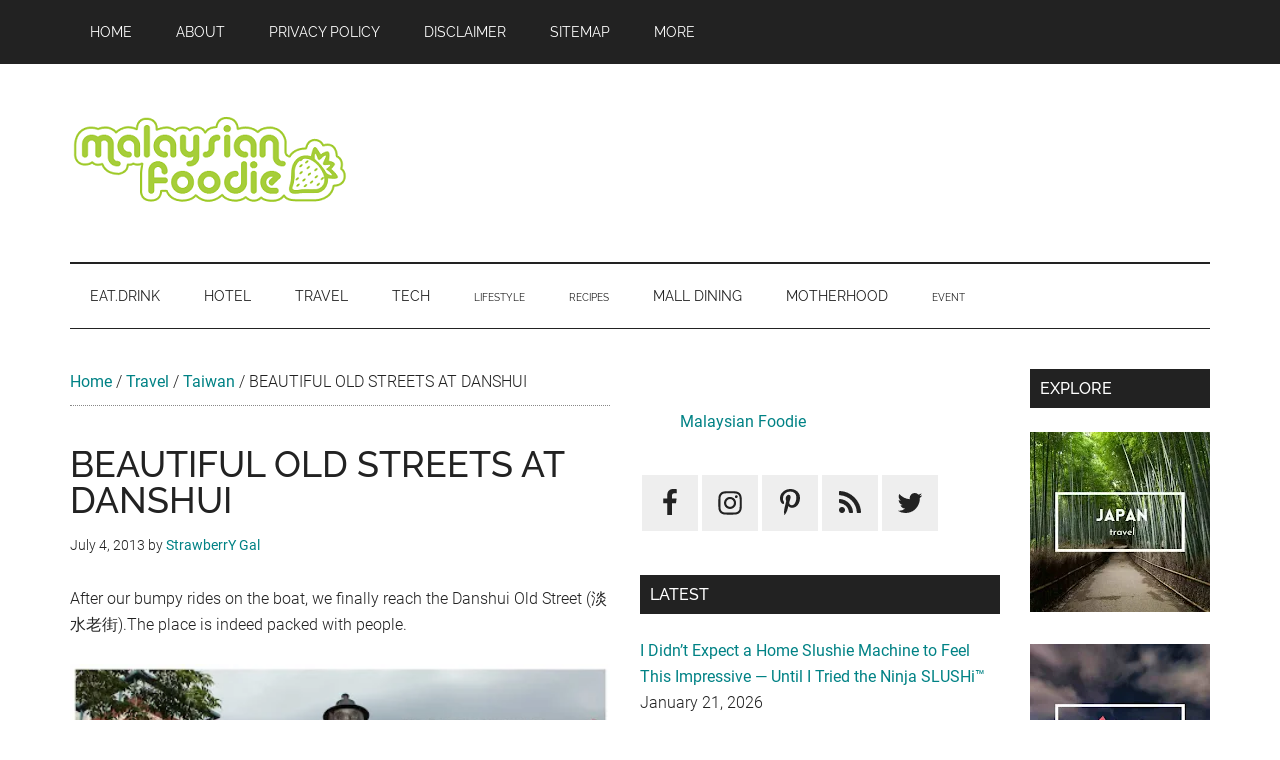

--- FILE ---
content_type: text/html; charset=UTF-8
request_url: https://www.malaysianfoodie.com/2013/07/beautiful-old-streets-danshui.html
body_size: 15958
content:
<!DOCTYPE html>
<html lang="en-US">
<head ><style>img.lazy{min-height:1px}</style><link rel="preload" href="https://www.malaysianfoodie.com/wp-content/plugins/w3-total-cache/pub/js/lazyload.min.js" as="script">
<meta charset="UTF-8" />
<meta name="viewport" content="width=device-width, initial-scale=1" />
<meta name='robots' content='index, follow, max-image-preview:large, max-snippet:-1, max-video-preview:-1' />

	<!-- This site is optimized with the Yoast SEO plugin v21.8.1 - https://yoast.com/wordpress/plugins/seo/ -->
	<title>BEAUTIFUL OLD STREETS AT DANSHUI | Malaysian Foodie</title>
	<meta name="description" content="Danshui Old Street (淡水老街) is one of the famous streets in Taiwan. Danshui Old Street is located in New Taipei City (Taipei County). A 5 minute walk from Danshui MRT station can surely fulfill your desire with its surrounded beautiful coffee shops and restaurants located next to the riverbanks. Besides, a variety of Taiwanese snacks and traditional dishes will surely arouse your appetite." />
	<link rel="canonical" href="https://www.malaysianfoodie.com/2013/07/beautiful-old-streets-danshui.html" />
	<meta property="og:locale" content="en_US" />
	<meta property="og:type" content="article" />
	<meta property="og:title" content="BEAUTIFUL OLD STREETS AT DANSHUI | Malaysian Foodie" />
	<meta property="og:description" content="Danshui Old Street (淡水老街) is one of the famous streets in Taiwan. Danshui Old Street is located in New Taipei City (Taipei County). A 5 minute walk from Danshui MRT station can surely fulfill your desire with its surrounded beautiful coffee shops and restaurants located next to the riverbanks. Besides, a variety of Taiwanese snacks and traditional dishes will surely arouse your appetite." />
	<meta property="og:url" content="https://www.malaysianfoodie.com/2013/07/beautiful-old-streets-danshui.html" />
	<meta property="og:site_name" content="Malaysian Foodie" />
	<meta property="article:publisher" content="https://www.facebook.com/malaysianfoodie" />
	<meta property="article:author" content="https://www.facebook.com/pamelaybc" />
	<meta property="article:published_time" content="2013-07-04T02:00:30+00:00" />
	<meta property="og:image" content="https://media.malaysianfoodie.com/2013/07/467.jpg" />
	<meta property="og:image:width" content="640" />
	<meta property="og:image:height" content="430" />
	<meta property="og:image:type" content="image/jpeg" />
	<meta name="author" content="StrawberrY Gal" />
	<script type="application/ld+json" class="yoast-schema-graph">{"@context":"https://schema.org","@graph":[{"@type":"Article","@id":"https://www.malaysianfoodie.com/2013/07/beautiful-old-streets-danshui.html#article","isPartOf":{"@id":"https://www.malaysianfoodie.com/2013/07/beautiful-old-streets-danshui.html"},"author":{"name":"StrawberrY Gal","@id":"https://www.malaysianfoodie.com/#/schema/person/b12cb870eeaa4aa4009c35fe65b4a01d"},"headline":"BEAUTIFUL OLD STREETS AT DANSHUI","datePublished":"2013-07-04T02:00:30+00:00","dateModified":"2013-07-04T02:00:30+00:00","mainEntityOfPage":{"@id":"https://www.malaysianfoodie.com/2013/07/beautiful-old-streets-danshui.html"},"wordCount":510,"commentCount":0,"publisher":{"@id":"https://www.malaysianfoodie.com/#organization"},"image":{"@id":"https://www.malaysianfoodie.com/2013/07/beautiful-old-streets-danshui.html#primaryimage"},"thumbnailUrl":"https://media.malaysianfoodie.com/2013/07/467.jpg","keywords":["Danshui Old Street (淡水老街)"],"articleSection":["Taiwan","Travel"],"inLanguage":"en-US","potentialAction":[{"@type":"CommentAction","name":"Comment","target":["https://www.malaysianfoodie.com/2013/07/beautiful-old-streets-danshui.html#respond"]}]},{"@type":"WebPage","@id":"https://www.malaysianfoodie.com/2013/07/beautiful-old-streets-danshui.html","url":"https://www.malaysianfoodie.com/2013/07/beautiful-old-streets-danshui.html","name":"BEAUTIFUL OLD STREETS AT DANSHUI | Malaysian Foodie","isPartOf":{"@id":"https://www.malaysianfoodie.com/#website"},"primaryImageOfPage":{"@id":"https://www.malaysianfoodie.com/2013/07/beautiful-old-streets-danshui.html#primaryimage"},"image":{"@id":"https://www.malaysianfoodie.com/2013/07/beautiful-old-streets-danshui.html#primaryimage"},"thumbnailUrl":"https://media.malaysianfoodie.com/2013/07/467.jpg","datePublished":"2013-07-04T02:00:30+00:00","dateModified":"2013-07-04T02:00:30+00:00","description":"Danshui Old Street (淡水老街) is one of the famous streets in Taiwan. Danshui Old Street is located in New Taipei City (Taipei County). A 5 minute walk from Danshui MRT station can surely fulfill your desire with its surrounded beautiful coffee shops and restaurants located next to the riverbanks. Besides, a variety of Taiwanese snacks and traditional dishes will surely arouse your appetite.","breadcrumb":{"@id":"https://www.malaysianfoodie.com/2013/07/beautiful-old-streets-danshui.html#breadcrumb"},"inLanguage":"en-US","potentialAction":[{"@type":"ReadAction","target":["https://www.malaysianfoodie.com/2013/07/beautiful-old-streets-danshui.html"]}]},{"@type":"ImageObject","inLanguage":"en-US","@id":"https://www.malaysianfoodie.com/2013/07/beautiful-old-streets-danshui.html#primaryimage","url":"https://media.malaysianfoodie.com/2013/07/467.jpg","contentUrl":"https://media.malaysianfoodie.com/2013/07/467.jpg","width":640,"height":430},{"@type":"BreadcrumbList","@id":"https://www.malaysianfoodie.com/2013/07/beautiful-old-streets-danshui.html#breadcrumb","itemListElement":[{"@type":"ListItem","position":1,"name":"Home","item":"https://www.malaysianfoodie.com/"},{"@type":"ListItem","position":2,"name":"Travel","item":"https://www.malaysianfoodie.com/category/travel"},{"@type":"ListItem","position":3,"name":"Taiwan","item":"https://www.malaysianfoodie.com/category/travel/taiwan"},{"@type":"ListItem","position":4,"name":"BEAUTIFUL OLD STREETS AT DANSHUI"}]},{"@type":"WebSite","@id":"https://www.malaysianfoodie.com/#website","url":"https://www.malaysianfoodie.com/","name":"Malaysian Foodie","description":"Food • Hotel • Travel • Event","publisher":{"@id":"https://www.malaysianfoodie.com/#organization"},"potentialAction":[{"@type":"SearchAction","target":{"@type":"EntryPoint","urlTemplate":"https://www.malaysianfoodie.com/?s={search_term_string}"},"query-input":"required name=search_term_string"}],"inLanguage":"en-US"},{"@type":"Organization","@id":"https://www.malaysianfoodie.com/#organization","name":"Malaysian Foodie","url":"https://www.malaysianfoodie.com/","logo":{"@type":"ImageObject","inLanguage":"en-US","@id":"https://www.malaysianfoodie.com/#/schema/logo/image/","url":"https://media.malaysianfoodie.com/2014/04/malaysianfoodie-90.png","contentUrl":"https://media.malaysianfoodie.com/2014/04/malaysianfoodie-90.png","width":380,"height":90,"caption":"Malaysian Foodie"},"image":{"@id":"https://www.malaysianfoodie.com/#/schema/logo/image/"},"sameAs":["https://www.facebook.com/malaysianfoodie","https://twitter.com/malaysianfoodie","https://instagram.com/mfoodie.my","https://www.pinterest.com/malaysianfoodie"]},{"@type":"Person","@id":"https://www.malaysianfoodie.com/#/schema/person/b12cb870eeaa4aa4009c35fe65b4a01d","name":"StrawberrY Gal","image":{"@type":"ImageObject","inLanguage":"en-US","@id":"https://www.malaysianfoodie.com/#/schema/person/image/","url":"https://secure.gravatar.com/avatar/a1c2e520ed8821e1e1238ab526389cfe?s=96&d=mm&r=g","contentUrl":"https://secure.gravatar.com/avatar/a1c2e520ed8821e1e1238ab526389cfe?s=96&d=mm&r=g","caption":"StrawberrY Gal"},"description":"A couple (Pamela &amp; Jerry) who love photography as well eating and travelling. We love sharing what we eat as well as where we go to our readers. Feel free to contact us at pamelaybc@gmail.com.","sameAs":["http://www.malaysianfoodie.com","https://www.facebook.com/pamelaybc"],"url":"https://www.malaysianfoodie.com/author/pamela"}]}</script>
	<!-- / Yoast SEO plugin. -->



<link rel="alternate" type="application/rss+xml" title="Malaysian Foodie &raquo; Feed" href="https://www.malaysianfoodie.com/feed" />
<link rel="alternate" type="application/rss+xml" title="Malaysian Foodie &raquo; Comments Feed" href="https://www.malaysianfoodie.com/comments/feed" />
<script>
window._wpemojiSettings = {"baseUrl":"https:\/\/s.w.org\/images\/core\/emoji\/14.0.0\/72x72\/","ext":".png","svgUrl":"https:\/\/s.w.org\/images\/core\/emoji\/14.0.0\/svg\/","svgExt":".svg","source":{"concatemoji":"https:\/\/www.malaysianfoodie.com\/wp-includes\/js\/wp-emoji-release.min.js?ver=6.2.8"}};
/*! This file is auto-generated */
!function(e,a,t){var n,r,o,i=a.createElement("canvas"),p=i.getContext&&i.getContext("2d");function s(e,t){p.clearRect(0,0,i.width,i.height),p.fillText(e,0,0);e=i.toDataURL();return p.clearRect(0,0,i.width,i.height),p.fillText(t,0,0),e===i.toDataURL()}function c(e){var t=a.createElement("script");t.src=e,t.defer=t.type="text/javascript",a.getElementsByTagName("head")[0].appendChild(t)}for(o=Array("flag","emoji"),t.supports={everything:!0,everythingExceptFlag:!0},r=0;r<o.length;r++)t.supports[o[r]]=function(e){if(p&&p.fillText)switch(p.textBaseline="top",p.font="600 32px Arial",e){case"flag":return s("\ud83c\udff3\ufe0f\u200d\u26a7\ufe0f","\ud83c\udff3\ufe0f\u200b\u26a7\ufe0f")?!1:!s("\ud83c\uddfa\ud83c\uddf3","\ud83c\uddfa\u200b\ud83c\uddf3")&&!s("\ud83c\udff4\udb40\udc67\udb40\udc62\udb40\udc65\udb40\udc6e\udb40\udc67\udb40\udc7f","\ud83c\udff4\u200b\udb40\udc67\u200b\udb40\udc62\u200b\udb40\udc65\u200b\udb40\udc6e\u200b\udb40\udc67\u200b\udb40\udc7f");case"emoji":return!s("\ud83e\udef1\ud83c\udffb\u200d\ud83e\udef2\ud83c\udfff","\ud83e\udef1\ud83c\udffb\u200b\ud83e\udef2\ud83c\udfff")}return!1}(o[r]),t.supports.everything=t.supports.everything&&t.supports[o[r]],"flag"!==o[r]&&(t.supports.everythingExceptFlag=t.supports.everythingExceptFlag&&t.supports[o[r]]);t.supports.everythingExceptFlag=t.supports.everythingExceptFlag&&!t.supports.flag,t.DOMReady=!1,t.readyCallback=function(){t.DOMReady=!0},t.supports.everything||(n=function(){t.readyCallback()},a.addEventListener?(a.addEventListener("DOMContentLoaded",n,!1),e.addEventListener("load",n,!1)):(e.attachEvent("onload",n),a.attachEvent("onreadystatechange",function(){"complete"===a.readyState&&t.readyCallback()})),(e=t.source||{}).concatemoji?c(e.concatemoji):e.wpemoji&&e.twemoji&&(c(e.twemoji),c(e.wpemoji)))}(window,document,window._wpemojiSettings);
</script>
<style>
img.wp-smiley,
img.emoji {
	display: inline !important;
	border: none !important;
	box-shadow: none !important;
	height: 1em !important;
	width: 1em !important;
	margin: 0 0.07em !important;
	vertical-align: -0.1em !important;
	background: none !important;
	padding: 0 !important;
}
</style>
	<link rel='stylesheet' id='genesis-blocks-style-css-css' href='https://www.malaysianfoodie.com/wp-content/plugins/genesis-blocks/dist/style-blocks.build.css?ver=1686038830' media='all' />
<link rel='stylesheet' id='external-links-css' href='https://www.malaysianfoodie.com/wp-content/plugins/sem-external-links/sem-external-links.css?ver=20090903' media='all' />
<link rel='stylesheet' id='classic-theme-styles-css' href='https://www.malaysianfoodie.com/wp-includes/css/classic-themes.min.css?ver=6.2.8' media='all' />
<style id='global-styles-inline-css'>
body{--wp--preset--color--black: #000000;--wp--preset--color--cyan-bluish-gray: #abb8c3;--wp--preset--color--white: #ffffff;--wp--preset--color--pale-pink: #f78da7;--wp--preset--color--vivid-red: #cf2e2e;--wp--preset--color--luminous-vivid-orange: #ff6900;--wp--preset--color--luminous-vivid-amber: #fcb900;--wp--preset--color--light-green-cyan: #7bdcb5;--wp--preset--color--vivid-green-cyan: #00d084;--wp--preset--color--pale-cyan-blue: #8ed1fc;--wp--preset--color--vivid-cyan-blue: #0693e3;--wp--preset--color--vivid-purple: #9b51e0;--wp--preset--color--theme-primary: #008285;--wp--preset--color--theme-secondary: #008285;--wp--preset--gradient--vivid-cyan-blue-to-vivid-purple: linear-gradient(135deg,rgba(6,147,227,1) 0%,rgb(155,81,224) 100%);--wp--preset--gradient--light-green-cyan-to-vivid-green-cyan: linear-gradient(135deg,rgb(122,220,180) 0%,rgb(0,208,130) 100%);--wp--preset--gradient--luminous-vivid-amber-to-luminous-vivid-orange: linear-gradient(135deg,rgba(252,185,0,1) 0%,rgba(255,105,0,1) 100%);--wp--preset--gradient--luminous-vivid-orange-to-vivid-red: linear-gradient(135deg,rgba(255,105,0,1) 0%,rgb(207,46,46) 100%);--wp--preset--gradient--very-light-gray-to-cyan-bluish-gray: linear-gradient(135deg,rgb(238,238,238) 0%,rgb(169,184,195) 100%);--wp--preset--gradient--cool-to-warm-spectrum: linear-gradient(135deg,rgb(74,234,220) 0%,rgb(151,120,209) 20%,rgb(207,42,186) 40%,rgb(238,44,130) 60%,rgb(251,105,98) 80%,rgb(254,248,76) 100%);--wp--preset--gradient--blush-light-purple: linear-gradient(135deg,rgb(255,206,236) 0%,rgb(152,150,240) 100%);--wp--preset--gradient--blush-bordeaux: linear-gradient(135deg,rgb(254,205,165) 0%,rgb(254,45,45) 50%,rgb(107,0,62) 100%);--wp--preset--gradient--luminous-dusk: linear-gradient(135deg,rgb(255,203,112) 0%,rgb(199,81,192) 50%,rgb(65,88,208) 100%);--wp--preset--gradient--pale-ocean: linear-gradient(135deg,rgb(255,245,203) 0%,rgb(182,227,212) 50%,rgb(51,167,181) 100%);--wp--preset--gradient--electric-grass: linear-gradient(135deg,rgb(202,248,128) 0%,rgb(113,206,126) 100%);--wp--preset--gradient--midnight: linear-gradient(135deg,rgb(2,3,129) 0%,rgb(40,116,252) 100%);--wp--preset--duotone--dark-grayscale: url('#wp-duotone-dark-grayscale');--wp--preset--duotone--grayscale: url('#wp-duotone-grayscale');--wp--preset--duotone--purple-yellow: url('#wp-duotone-purple-yellow');--wp--preset--duotone--blue-red: url('#wp-duotone-blue-red');--wp--preset--duotone--midnight: url('#wp-duotone-midnight');--wp--preset--duotone--magenta-yellow: url('#wp-duotone-magenta-yellow');--wp--preset--duotone--purple-green: url('#wp-duotone-purple-green');--wp--preset--duotone--blue-orange: url('#wp-duotone-blue-orange');--wp--preset--font-size--small: 12px;--wp--preset--font-size--medium: 20px;--wp--preset--font-size--large: 20px;--wp--preset--font-size--x-large: 42px;--wp--preset--font-size--normal: 16px;--wp--preset--font-size--larger: 24px;--wp--preset--spacing--20: 0.44rem;--wp--preset--spacing--30: 0.67rem;--wp--preset--spacing--40: 1rem;--wp--preset--spacing--50: 1.5rem;--wp--preset--spacing--60: 2.25rem;--wp--preset--spacing--70: 3.38rem;--wp--preset--spacing--80: 5.06rem;--wp--preset--shadow--natural: 6px 6px 9px rgba(0, 0, 0, 0.2);--wp--preset--shadow--deep: 12px 12px 50px rgba(0, 0, 0, 0.4);--wp--preset--shadow--sharp: 6px 6px 0px rgba(0, 0, 0, 0.2);--wp--preset--shadow--outlined: 6px 6px 0px -3px rgba(255, 255, 255, 1), 6px 6px rgba(0, 0, 0, 1);--wp--preset--shadow--crisp: 6px 6px 0px rgba(0, 0, 0, 1);}:where(.is-layout-flex){gap: 0.5em;}body .is-layout-flow > .alignleft{float: left;margin-inline-start: 0;margin-inline-end: 2em;}body .is-layout-flow > .alignright{float: right;margin-inline-start: 2em;margin-inline-end: 0;}body .is-layout-flow > .aligncenter{margin-left: auto !important;margin-right: auto !important;}body .is-layout-constrained > .alignleft{float: left;margin-inline-start: 0;margin-inline-end: 2em;}body .is-layout-constrained > .alignright{float: right;margin-inline-start: 2em;margin-inline-end: 0;}body .is-layout-constrained > .aligncenter{margin-left: auto !important;margin-right: auto !important;}body .is-layout-constrained > :where(:not(.alignleft):not(.alignright):not(.alignfull)){max-width: var(--wp--style--global--content-size);margin-left: auto !important;margin-right: auto !important;}body .is-layout-constrained > .alignwide{max-width: var(--wp--style--global--wide-size);}body .is-layout-flex{display: flex;}body .is-layout-flex{flex-wrap: wrap;align-items: center;}body .is-layout-flex > *{margin: 0;}:where(.wp-block-columns.is-layout-flex){gap: 2em;}.has-black-color{color: var(--wp--preset--color--black) !important;}.has-cyan-bluish-gray-color{color: var(--wp--preset--color--cyan-bluish-gray) !important;}.has-white-color{color: var(--wp--preset--color--white) !important;}.has-pale-pink-color{color: var(--wp--preset--color--pale-pink) !important;}.has-vivid-red-color{color: var(--wp--preset--color--vivid-red) !important;}.has-luminous-vivid-orange-color{color: var(--wp--preset--color--luminous-vivid-orange) !important;}.has-luminous-vivid-amber-color{color: var(--wp--preset--color--luminous-vivid-amber) !important;}.has-light-green-cyan-color{color: var(--wp--preset--color--light-green-cyan) !important;}.has-vivid-green-cyan-color{color: var(--wp--preset--color--vivid-green-cyan) !important;}.has-pale-cyan-blue-color{color: var(--wp--preset--color--pale-cyan-blue) !important;}.has-vivid-cyan-blue-color{color: var(--wp--preset--color--vivid-cyan-blue) !important;}.has-vivid-purple-color{color: var(--wp--preset--color--vivid-purple) !important;}.has-black-background-color{background-color: var(--wp--preset--color--black) !important;}.has-cyan-bluish-gray-background-color{background-color: var(--wp--preset--color--cyan-bluish-gray) !important;}.has-white-background-color{background-color: var(--wp--preset--color--white) !important;}.has-pale-pink-background-color{background-color: var(--wp--preset--color--pale-pink) !important;}.has-vivid-red-background-color{background-color: var(--wp--preset--color--vivid-red) !important;}.has-luminous-vivid-orange-background-color{background-color: var(--wp--preset--color--luminous-vivid-orange) !important;}.has-luminous-vivid-amber-background-color{background-color: var(--wp--preset--color--luminous-vivid-amber) !important;}.has-light-green-cyan-background-color{background-color: var(--wp--preset--color--light-green-cyan) !important;}.has-vivid-green-cyan-background-color{background-color: var(--wp--preset--color--vivid-green-cyan) !important;}.has-pale-cyan-blue-background-color{background-color: var(--wp--preset--color--pale-cyan-blue) !important;}.has-vivid-cyan-blue-background-color{background-color: var(--wp--preset--color--vivid-cyan-blue) !important;}.has-vivid-purple-background-color{background-color: var(--wp--preset--color--vivid-purple) !important;}.has-black-border-color{border-color: var(--wp--preset--color--black) !important;}.has-cyan-bluish-gray-border-color{border-color: var(--wp--preset--color--cyan-bluish-gray) !important;}.has-white-border-color{border-color: var(--wp--preset--color--white) !important;}.has-pale-pink-border-color{border-color: var(--wp--preset--color--pale-pink) !important;}.has-vivid-red-border-color{border-color: var(--wp--preset--color--vivid-red) !important;}.has-luminous-vivid-orange-border-color{border-color: var(--wp--preset--color--luminous-vivid-orange) !important;}.has-luminous-vivid-amber-border-color{border-color: var(--wp--preset--color--luminous-vivid-amber) !important;}.has-light-green-cyan-border-color{border-color: var(--wp--preset--color--light-green-cyan) !important;}.has-vivid-green-cyan-border-color{border-color: var(--wp--preset--color--vivid-green-cyan) !important;}.has-pale-cyan-blue-border-color{border-color: var(--wp--preset--color--pale-cyan-blue) !important;}.has-vivid-cyan-blue-border-color{border-color: var(--wp--preset--color--vivid-cyan-blue) !important;}.has-vivid-purple-border-color{border-color: var(--wp--preset--color--vivid-purple) !important;}.has-vivid-cyan-blue-to-vivid-purple-gradient-background{background: var(--wp--preset--gradient--vivid-cyan-blue-to-vivid-purple) !important;}.has-light-green-cyan-to-vivid-green-cyan-gradient-background{background: var(--wp--preset--gradient--light-green-cyan-to-vivid-green-cyan) !important;}.has-luminous-vivid-amber-to-luminous-vivid-orange-gradient-background{background: var(--wp--preset--gradient--luminous-vivid-amber-to-luminous-vivid-orange) !important;}.has-luminous-vivid-orange-to-vivid-red-gradient-background{background: var(--wp--preset--gradient--luminous-vivid-orange-to-vivid-red) !important;}.has-very-light-gray-to-cyan-bluish-gray-gradient-background{background: var(--wp--preset--gradient--very-light-gray-to-cyan-bluish-gray) !important;}.has-cool-to-warm-spectrum-gradient-background{background: var(--wp--preset--gradient--cool-to-warm-spectrum) !important;}.has-blush-light-purple-gradient-background{background: var(--wp--preset--gradient--blush-light-purple) !important;}.has-blush-bordeaux-gradient-background{background: var(--wp--preset--gradient--blush-bordeaux) !important;}.has-luminous-dusk-gradient-background{background: var(--wp--preset--gradient--luminous-dusk) !important;}.has-pale-ocean-gradient-background{background: var(--wp--preset--gradient--pale-ocean) !important;}.has-electric-grass-gradient-background{background: var(--wp--preset--gradient--electric-grass) !important;}.has-midnight-gradient-background{background: var(--wp--preset--gradient--midnight) !important;}.has-small-font-size{font-size: var(--wp--preset--font-size--small) !important;}.has-medium-font-size{font-size: var(--wp--preset--font-size--medium) !important;}.has-large-font-size{font-size: var(--wp--preset--font-size--large) !important;}.has-x-large-font-size{font-size: var(--wp--preset--font-size--x-large) !important;}
.wp-block-navigation a:where(:not(.wp-element-button)){color: inherit;}
:where(.wp-block-columns.is-layout-flex){gap: 2em;}
.wp-block-pullquote{font-size: 1.5em;line-height: 1.6;}
</style>
<link rel='stylesheet' id='magazine-pro-fonts-css' href='//www.malaysianfoodie.com/wp-content/uploads/omgf/magazine-pro-fonts/magazine-pro-fonts.css?ver=1705962980' media='all' />
<link rel='stylesheet' id='simple-social-icons-font-css' href='https://www.malaysianfoodie.com/wp-content/plugins/simple-social-icons/css/style.css?ver=3.0.2' media='all' />
<link rel='stylesheet' id='magazine-pro-custom-css' href='https://www.malaysianfoodie.com/wp-content/themes/magazine-pro/style-custom.css?ver=2.017' media='all' />
<link rel='stylesheet' id='magazine-pro-min-css' href='https://www.malaysianfoodie.com/wp-content/themes/magazine-pro/style.min.css?ver=2.017' media='all' />
<script defer src='https://www.malaysianfoodie.com/wp-includes/js/jquery/jquery.min.js?ver=3.6.4' id='jquery-core-js'></script>
<script defer src='https://www.malaysianfoodie.com/wp-includes/js/jquery/jquery-migrate.min.js?ver=3.4.0' id='jquery-migrate-js'></script>
<script defer src='https://www.malaysianfoodie.com/wp-content/themes/magazine-pro/script-custom.js?ver=2.017' id='custom-script-js'></script>
<link rel="https://api.w.org/" href="https://www.malaysianfoodie.com/wp-json/" /><link rel="alternate" type="application/json" href="https://www.malaysianfoodie.com/wp-json/wp/v2/posts/8522" /><link rel="EditURI" type="application/rsd+xml" title="RSD" href="https://www.malaysianfoodie.com/xmlrpc.php?rsd" />
<link rel="wlwmanifest" type="application/wlwmanifest+xml" href="https://www.malaysianfoodie.com/wp-includes/wlwmanifest.xml" />
<meta name="generator" content="WordPress 6.2.8" />
<link rel='shortlink' href='https://www.malaysianfoodie.com/?p=8522' />
<link rel="alternate" type="application/json+oembed" href="https://www.malaysianfoodie.com/wp-json/oembed/1.0/embed?url=https%3A%2F%2Fwww.malaysianfoodie.com%2F2013%2F07%2Fbeautiful-old-streets-danshui.html" />
<link rel="alternate" type="text/xml+oembed" href="https://www.malaysianfoodie.com/wp-json/oembed/1.0/embed?url=https%3A%2F%2Fwww.malaysianfoodie.com%2F2013%2F07%2Fbeautiful-old-streets-danshui.html&#038;format=xml" />
<meta name="baidu-site-verification" content="lC8JVHLTKf" />

				
		<link rel='dns-prefetch' href='https://blogger.googleusercontent.com'>		
		<link rel='dns-prefetch' href='https://media.malaysianfoodie.com'>		
		<link rel='dns-prefetch' href='https://www.googletagmanager.com/'>
		<link rel='preconnect' href='https://media.malaysianfoodie.com' crossorigin>
		<link rel='preconnect' href='https://blogger.googleusercontent.com' crossorigin>		
		<link rel='preload' as='image' href='https://media.malaysianfoodie.com/2014/04/malaysianfoodie-90.png' />
	
		<link rel='preload' href='https://www.malaysianfoodie.com/wp-content/themes/magazine-pro/style-custom.css?ver=2.017' as='style' />
		<link rel='preload' href='https://www.malaysianfoodie.com/wp-content/themes/magazine-pro/style.min.css?ver=2.017' as='style' />	
	<link rel='preload' as='image' href="https://2.bp.blogspot.com/-UKLyJu3FCDU/T-5Spq4rD7I/AAAAAAAAFX0/Z_G23UDygfU/w450-rw/467.jpg" /><!-- not-is-mobile -->
		<script async src='https://pagead2.googlesyndication.com/pagead/js/adsbygoogle.js?client=ca-pub-3448459962077181' crossorigin='anonymous'></script>
		
		<!-- Google tag (gtag.js) -->
		<script async src='https://www.googletagmanager.com/gtag/js?id=G-6JGTK6001M'></script>
		<script>
		  window.dataLayer = window.dataLayer || [];
		  function gtag(){dataLayer.push(arguments);}
		  gtag('js', new Date());

		  gtag('config', 'G-6JGTK6001M');
		</script>
			
		<script type='text/javascript'>
			function downloadJsAtOnload() {
				
				setTimeout(function downloadJs() {
					
					var elementFB = document.createElement('script');
					elementFB.async = true;
					elementFB.src = 'https://connect.facebook.net/en_US/sdk.js#xfbml=1&version=v4.0&appId=125903970818992&autoLogAppEvents=1';
					document.body.appendChild(elementFB);
					
				}, 5000);
			};
			if (window.addEventListener)
				window.addEventListener('load', downloadJsAtOnload, false);
			else if (window.attachEvent)
				window.attachEvent('onload', downloadJsAtOnload);
			else window.onload = downloadJsAtOnload;
		</script>	
	<link rel="icon" href="https://media.malaysianfoodie.com/2023/10/cropped-logo-512-32x32.png" sizes="32x32" />
<link rel="icon" href="https://media.malaysianfoodie.com/2023/10/cropped-logo-512-192x192.png" sizes="192x192" />
<link rel="apple-touch-icon" href="https://media.malaysianfoodie.com/2023/10/cropped-logo-512-180x180.png" />
<meta name="msapplication-TileImage" content="https://media.malaysianfoodie.com/2023/10/cropped-logo-512-270x270.png" />
</head>
<body class="post-template-default single single-post postid-8522 single-format-standard wp-custom-logo wp-embed-responsive header-image header-full-width content-sidebar-sidebar genesis-breadcrumbs-visible genesis-singular-image-hidden genesis-footer-widgets-visible primary-nav"><svg xmlns="http://www.w3.org/2000/svg" viewBox="0 0 0 0" width="0" height="0" focusable="false" role="none" style="visibility: hidden; position: absolute; left: -9999px; overflow: hidden;" ><defs><filter id="wp-duotone-dark-grayscale"><feColorMatrix color-interpolation-filters="sRGB" type="matrix" values=" .299 .587 .114 0 0 .299 .587 .114 0 0 .299 .587 .114 0 0 .299 .587 .114 0 0 " /><feComponentTransfer color-interpolation-filters="sRGB" ><feFuncR type="table" tableValues="0 0.49803921568627" /><feFuncG type="table" tableValues="0 0.49803921568627" /><feFuncB type="table" tableValues="0 0.49803921568627" /><feFuncA type="table" tableValues="1 1" /></feComponentTransfer><feComposite in2="SourceGraphic" operator="in" /></filter></defs></svg><svg xmlns="http://www.w3.org/2000/svg" viewBox="0 0 0 0" width="0" height="0" focusable="false" role="none" style="visibility: hidden; position: absolute; left: -9999px; overflow: hidden;" ><defs><filter id="wp-duotone-grayscale"><feColorMatrix color-interpolation-filters="sRGB" type="matrix" values=" .299 .587 .114 0 0 .299 .587 .114 0 0 .299 .587 .114 0 0 .299 .587 .114 0 0 " /><feComponentTransfer color-interpolation-filters="sRGB" ><feFuncR type="table" tableValues="0 1" /><feFuncG type="table" tableValues="0 1" /><feFuncB type="table" tableValues="0 1" /><feFuncA type="table" tableValues="1 1" /></feComponentTransfer><feComposite in2="SourceGraphic" operator="in" /></filter></defs></svg><svg xmlns="http://www.w3.org/2000/svg" viewBox="0 0 0 0" width="0" height="0" focusable="false" role="none" style="visibility: hidden; position: absolute; left: -9999px; overflow: hidden;" ><defs><filter id="wp-duotone-purple-yellow"><feColorMatrix color-interpolation-filters="sRGB" type="matrix" values=" .299 .587 .114 0 0 .299 .587 .114 0 0 .299 .587 .114 0 0 .299 .587 .114 0 0 " /><feComponentTransfer color-interpolation-filters="sRGB" ><feFuncR type="table" tableValues="0.54901960784314 0.98823529411765" /><feFuncG type="table" tableValues="0 1" /><feFuncB type="table" tableValues="0.71764705882353 0.25490196078431" /><feFuncA type="table" tableValues="1 1" /></feComponentTransfer><feComposite in2="SourceGraphic" operator="in" /></filter></defs></svg><svg xmlns="http://www.w3.org/2000/svg" viewBox="0 0 0 0" width="0" height="0" focusable="false" role="none" style="visibility: hidden; position: absolute; left: -9999px; overflow: hidden;" ><defs><filter id="wp-duotone-blue-red"><feColorMatrix color-interpolation-filters="sRGB" type="matrix" values=" .299 .587 .114 0 0 .299 .587 .114 0 0 .299 .587 .114 0 0 .299 .587 .114 0 0 " /><feComponentTransfer color-interpolation-filters="sRGB" ><feFuncR type="table" tableValues="0 1" /><feFuncG type="table" tableValues="0 0.27843137254902" /><feFuncB type="table" tableValues="0.5921568627451 0.27843137254902" /><feFuncA type="table" tableValues="1 1" /></feComponentTransfer><feComposite in2="SourceGraphic" operator="in" /></filter></defs></svg><svg xmlns="http://www.w3.org/2000/svg" viewBox="0 0 0 0" width="0" height="0" focusable="false" role="none" style="visibility: hidden; position: absolute; left: -9999px; overflow: hidden;" ><defs><filter id="wp-duotone-midnight"><feColorMatrix color-interpolation-filters="sRGB" type="matrix" values=" .299 .587 .114 0 0 .299 .587 .114 0 0 .299 .587 .114 0 0 .299 .587 .114 0 0 " /><feComponentTransfer color-interpolation-filters="sRGB" ><feFuncR type="table" tableValues="0 0" /><feFuncG type="table" tableValues="0 0.64705882352941" /><feFuncB type="table" tableValues="0 1" /><feFuncA type="table" tableValues="1 1" /></feComponentTransfer><feComposite in2="SourceGraphic" operator="in" /></filter></defs></svg><svg xmlns="http://www.w3.org/2000/svg" viewBox="0 0 0 0" width="0" height="0" focusable="false" role="none" style="visibility: hidden; position: absolute; left: -9999px; overflow: hidden;" ><defs><filter id="wp-duotone-magenta-yellow"><feColorMatrix color-interpolation-filters="sRGB" type="matrix" values=" .299 .587 .114 0 0 .299 .587 .114 0 0 .299 .587 .114 0 0 .299 .587 .114 0 0 " /><feComponentTransfer color-interpolation-filters="sRGB" ><feFuncR type="table" tableValues="0.78039215686275 1" /><feFuncG type="table" tableValues="0 0.94901960784314" /><feFuncB type="table" tableValues="0.35294117647059 0.47058823529412" /><feFuncA type="table" tableValues="1 1" /></feComponentTransfer><feComposite in2="SourceGraphic" operator="in" /></filter></defs></svg><svg xmlns="http://www.w3.org/2000/svg" viewBox="0 0 0 0" width="0" height="0" focusable="false" role="none" style="visibility: hidden; position: absolute; left: -9999px; overflow: hidden;" ><defs><filter id="wp-duotone-purple-green"><feColorMatrix color-interpolation-filters="sRGB" type="matrix" values=" .299 .587 .114 0 0 .299 .587 .114 0 0 .299 .587 .114 0 0 .299 .587 .114 0 0 " /><feComponentTransfer color-interpolation-filters="sRGB" ><feFuncR type="table" tableValues="0.65098039215686 0.40392156862745" /><feFuncG type="table" tableValues="0 1" /><feFuncB type="table" tableValues="0.44705882352941 0.4" /><feFuncA type="table" tableValues="1 1" /></feComponentTransfer><feComposite in2="SourceGraphic" operator="in" /></filter></defs></svg><svg xmlns="http://www.w3.org/2000/svg" viewBox="0 0 0 0" width="0" height="0" focusable="false" role="none" style="visibility: hidden; position: absolute; left: -9999px; overflow: hidden;" ><defs><filter id="wp-duotone-blue-orange"><feColorMatrix color-interpolation-filters="sRGB" type="matrix" values=" .299 .587 .114 0 0 .299 .587 .114 0 0 .299 .587 .114 0 0 .299 .587 .114 0 0 " /><feComponentTransfer color-interpolation-filters="sRGB" ><feFuncR type="table" tableValues="0.098039215686275 1" /><feFuncG type="table" tableValues="0 0.66274509803922" /><feFuncB type="table" tableValues="0.84705882352941 0.41960784313725" /><feFuncA type="table" tableValues="1 1" /></feComponentTransfer><feComposite in2="SourceGraphic" operator="in" /></filter></defs></svg><div class="site-container"><ul class="genesis-skip-link"><li><a href="#genesis-content" class="screen-reader-shortcut"> Skip to main content</a></li><li><a href="#genesis-nav-secondary" class="screen-reader-shortcut"> Skip to secondary menu</a></li><li><a href="#genesis-sidebar-primary" class="screen-reader-shortcut"> Skip to primary sidebar</a></li><li><a href="#genesis-sidebar-secondary" class="screen-reader-shortcut"> Skip to secondary sidebar</a></li><li><a href="#genesis-footer-widgets" class="screen-reader-shortcut"> Skip to footer</a></li></ul><nav class="nav-primary" aria-label="Main" id="genesis-nav-primary"><div class="wrap"><ul id="menu-primary" class="menu genesis-nav-menu menu-primary js-superfish"><li id="menu-item-13306" class="menu-item menu-item-type-custom menu-item-object-custom menu-item-13306"><a href="/"><span >Home</span></a></li>
<li id="menu-item-13307" class="menu-item menu-item-type-post_type menu-item-object-page menu-item-has-children menu-item-13307"><a href="https://www.malaysianfoodie.com/about"><span >About</span></a>
<ul class="sub-menu">
	<li id="menu-item-13321" class="menu-item menu-item-type-post_type menu-item-object-page menu-item-13321"><a href="https://www.malaysianfoodie.com/about"><span >About Us</span></a></li>
	<li id="menu-item-13308" class="menu-item menu-item-type-post_type menu-item-object-page menu-item-13308"><a href="https://www.malaysianfoodie.com/about/featured"><span >Featured</span></a></li>
	<li id="menu-item-25907" class="menu-item menu-item-type-post_type menu-item-object-page menu-item-25907"><a href="https://www.malaysianfoodie.com/sponsors"><span >SPONSORS</span></a></li>
</ul>
</li>
<li id="menu-item-13310" class="menu-item menu-item-type-post_type menu-item-object-page menu-item-13310"><a href="https://www.malaysianfoodie.com/privacy-policy"><span >Privacy Policy</span></a></li>
<li id="menu-item-13309" class="menu-item menu-item-type-post_type menu-item-object-page menu-item-13309"><a href="https://www.malaysianfoodie.com/disclaimer"><span >Disclaimer</span></a></li>
<li id="menu-item-16000" class="menu-item menu-item-type-custom menu-item-object-custom menu-item-has-children menu-item-16000"><a><span >Sitemap</span></a>
<ul class="sub-menu">
	<li id="menu-item-16001" class="menu-item menu-item-type-custom menu-item-object-custom menu-item-has-children menu-item-16001"><a href="/"><span >EAT.DRINK</span></a>
	<ul class="sub-menu">
		<li id="menu-item-16002" class="menu-item menu-item-type-taxonomy menu-item-object-category menu-item-16002"><a href="https://www.malaysianfoodie.com/category/food-review"><span >Food Review</span></a></li>
		<li id="menu-item-16003" class="menu-item menu-item-type-taxonomy menu-item-object-category menu-item-16003"><a href="https://www.malaysianfoodie.com/category/food-promotion"><span >Food Promotion</span></a></li>
		<li id="menu-item-16004" class="menu-item menu-item-type-taxonomy menu-item-object-category menu-item-16004"><a href="https://www.malaysianfoodie.com/category/food-news"><span >Food News</span></a></li>
		<li id="menu-item-16005" class="menu-item menu-item-type-taxonomy menu-item-object-category menu-item-16005"><a href="https://www.malaysianfoodie.com/category/event"><span >Event</span></a></li>
	</ul>
</li>
	<li id="menu-item-16007" class="menu-item menu-item-type-custom menu-item-object-custom menu-item-has-children menu-item-16007"><a href="/category/hotel"><span >STAY</span></a>
	<ul class="sub-menu">
		<li id="menu-item-16009" class="menu-item menu-item-type-taxonomy menu-item-object-category menu-item-16009"><a href="https://www.malaysianfoodie.com/category/hotel/invited-hotel-review"><span >Hotel Review</span></a></li>
		<li id="menu-item-16008" class="menu-item menu-item-type-taxonomy menu-item-object-category menu-item-16008"><a href="https://www.malaysianfoodie.com/category/hotel/hotel-news"><span >Hotel News</span></a></li>
	</ul>
</li>
	<li id="menu-item-16010" class="menu-item menu-item-type-taxonomy menu-item-object-category current-post-ancestor current-menu-parent current-post-parent menu-item-has-children menu-item-16010"><a href="https://www.malaysianfoodie.com/category/travel"><span >EXPLORE</span></a>
	<ul class="sub-menu">
		<li id="menu-item-16011" class="menu-item menu-item-type-taxonomy menu-item-object-category menu-item-16011"><a href="https://www.malaysianfoodie.com/category/travel/singapore"><span >Singapore</span></a></li>
		<li id="menu-item-16012" class="menu-item menu-item-type-taxonomy menu-item-object-category current-post-ancestor current-menu-parent current-post-parent menu-item-16012"><a href="https://www.malaysianfoodie.com/category/travel/taiwan"><span >Taiwan</span></a></li>
		<li id="menu-item-16013" class="menu-item menu-item-type-taxonomy menu-item-object-category menu-item-16013"><a href="https://www.malaysianfoodie.com/category/travel/thailand"><span >Thailand</span></a></li>
	</ul>
</li>
</ul>
</li>
<li id="menu-item-13487" class="menu-item menu-item-type-custom menu-item-object-custom menu-item-has-children menu-item-13487"><a><span >More</span></a>
<ul class="sub-menu">
	<li id="menu-item-13488" class="menu-item menu-item-type-post_type menu-item-object-page menu-item-13488"><a href="https://www.malaysianfoodie.com/malaysia-blog-list"><span >Malaysia Food Blogger List</span></a></li>
</ul>
</li>
</ul></div></nav><header class="site-header"><div class="wrap"><div class="title-area"><a href="https://www.malaysianfoodie.com/" class="custom-logo-link" rel="home" ><img width="380" height="90" src="https://media.malaysianfoodie.com/2014/04/malaysianfoodie-90.png" class="custom-logo" alt="" decoding="async" loading="eager" srcset="https://media.malaysianfoodie.com/2014/04/malaysianfoodie-90.png 380w, https://media.malaysianfoodie.com/2014/04/malaysianfoodie-90-304x72.png 304w, https://media.malaysianfoodie.com/2014/04/malaysianfoodie-90-296x70.png 296w" sizes="(max-width: 380px) 100vw, 380px" /></a><p class="site-title">Malaysian Foodie</p><p class="site-description">Food • Hotel • Travel • Event</p></div></div></header><nav class="nav-secondary" aria-label="Secondary" id="genesis-nav-secondary"><div class="wrap"><ul id="menu-secondary" class="menu genesis-nav-menu menu-secondary js-superfish"><li id="menu-item-15999" class="after-dot menu-item menu-item-type-custom menu-item-object-custom menu-item-has-children menu-item-15999"><a href="/category/food-review/"><span >EAT.DRINK</span></a>
<ul class="sub-menu">
	<li id="menu-item-33828" class="menu-item menu-item-type-taxonomy menu-item-object-category menu-item-33828"><a href="https://www.malaysianfoodie.com/category/food-review"><span >Food Review</span></a></li>
	<li id="menu-item-13317" class="small-menu menu-item menu-item-type-taxonomy menu-item-object-category menu-item-13317"><a href="https://www.malaysianfoodie.com/category/food-promotion"><span >Restaurant Promotion</span></a></li>
	<li id="menu-item-32163" class="menu-item menu-item-type-custom menu-item-object-custom menu-item-32163"><a href="https://www.malaysianfoodie.com/tag/editor-picks"><span >Editor Picks</span></a></li>
	<li id="menu-item-38169" class="menu-item menu-item-type-post_type menu-item-object-page menu-item-38169"><a href="https://www.malaysianfoodie.com/dining-the-mall-klang-valley"><span >Dining In The Mall (Klang Valley)</span></a></li>
	<li id="menu-item-13318" class="small-menu menu-item menu-item-type-taxonomy menu-item-object-category menu-item-13318"><a href="https://www.malaysianfoodie.com/category/food-news"><span >What&#8217;s New!</span></a></li>
	<li id="menu-item-13316" class="small-menu menu-item menu-item-type-post_type menu-item-object-page menu-item-13316"><a href="https://www.malaysianfoodie.com/restaurant-list"><span >Restaurant List</span></a></li>
	<li id="menu-item-52547" class="menu-item menu-item-type-custom menu-item-object-custom menu-item-52547"><a href="https://www.malaysianfoodie.com/tag/liquortalk"><span >LiquorTalk</span></a></li>
</ul>
</li>
<li id="menu-item-60202" class="after-dot menu-item menu-item-type-taxonomy menu-item-object-category menu-item-has-children menu-item-60202"><a href="https://www.malaysianfoodie.com/category/hotel"><span >Hotel</span></a>
<ul class="sub-menu">
	<li id="menu-item-33827" class="menu-item menu-item-type-custom menu-item-object-custom menu-item-33827"><a href="https://www.malaysianfoodie.com/category/hotel/invited-hotel-review"><span >Room Reviews</span></a></li>
	<li id="menu-item-33826" class="menu-item menu-item-type-taxonomy menu-item-object-category menu-item-33826"><a href="https://www.malaysianfoodie.com/category/hotel/hotel-news"><span >Hotel News</span></a></li>
</ul>
</li>
<li id="menu-item-13312" class="after-pipe menu-item menu-item-type-taxonomy menu-item-object-category current-post-ancestor current-menu-parent current-post-parent menu-item-has-children menu-item-13312"><a href="https://www.malaysianfoodie.com/category/travel"><span >TRAVEL</span></a>
<ul class="sub-menu">
	<li id="menu-item-22664" class="menu-item menu-item-type-custom menu-item-object-custom menu-item-22664"><a href="https://www.malaysianfoodie.com/hong-kong-time-for-city-wonders/"><span >Hong Kong</span></a></li>
	<li id="menu-item-61655" class="menu-item menu-item-type-taxonomy menu-item-object-category menu-item-61655"><a href="https://www.malaysianfoodie.com/category/travel/indonesia"><span >Indonesia</span></a></li>
	<li id="menu-item-22674" class="menu-item menu-item-type-custom menu-item-object-custom menu-item-has-children menu-item-22674"><a href="https://www.malaysianfoodie.com/2015/08/22735.html"><span >Japan</span></a>
	<ul class="sub-menu">
		<li id="menu-item-22675" class="menu-item menu-item-type-custom menu-item-object-custom menu-item-22675"><a href="https://www.malaysianfoodie.com/category/travel/japan/kyoto/"><span >Kyoto</span></a></li>
		<li id="menu-item-22676" class="menu-item menu-item-type-custom menu-item-object-custom menu-item-22676"><a href="https://www.malaysianfoodie.com/category/travel/japan/osaka/"><span >Osaka</span></a></li>
	</ul>
</li>
	<li id="menu-item-27636" class="menu-item menu-item-type-custom menu-item-object-custom menu-item-27636"><a href="https://www.malaysianfoodie.com/2015/10/macau-city-never-sleeps.html#.V3NAFbh96M8"><span >Macau</span></a></li>
	<li id="menu-item-22666" class="menu-item menu-item-type-custom menu-item-object-custom menu-item-has-children menu-item-22666"><a href="https://www.malaysianfoodie.com/category/travel/malaysia/"><span >Malaysia</span></a>
	<ul class="sub-menu">
		<li id="menu-item-22669" class="menu-item menu-item-type-custom menu-item-object-custom menu-item-22669"><a href="https://www.malaysianfoodie.com/category/travel/malaysia/kuala-lumpur/"><span >Kuala Lumpur</span></a></li>
		<li id="menu-item-22671" class="menu-item menu-item-type-custom menu-item-object-custom menu-item-22671"><a href="https://www.malaysianfoodie.com/category/travel/malaysia/malacca/"><span >Malacca</span></a></li>
		<li id="menu-item-22667" class="menu-item menu-item-type-custom menu-item-object-custom menu-item-22667"><a href="https://www.malaysianfoodie.com/category/travel/malaysia/penang/"><span >Penang</span></a></li>
		<li id="menu-item-22670" class="menu-item menu-item-type-custom menu-item-object-custom menu-item-22670"><a href="https://www.malaysianfoodie.com/category/travel/malaysia/perak/"><span >Perak</span></a></li>
		<li id="menu-item-22668" class="menu-item menu-item-type-custom menu-item-object-custom menu-item-22668"><a href="https://www.malaysianfoodie.com/category/travel/malaysia/selangor/"><span >Selangor</span></a></li>
		<li id="menu-item-22672" class="menu-item menu-item-type-custom menu-item-object-custom menu-item-22672"><a href="https://www.malaysianfoodie.com/category/travel/malaysia/sabah/"><span >Sabah</span></a></li>
	</ul>
</li>
	<li id="menu-item-22665" class="menu-item menu-item-type-custom menu-item-object-custom menu-item-22665"><a href="https://www.malaysianfoodie.com/2013/06/lets-free-easy-taiwan-itenery.html#.VczBxfmqpBc"><span >Taiwan</span></a></li>
	<li id="menu-item-22673" class="menu-item menu-item-type-custom menu-item-object-custom menu-item-22673"><a href="https://www.malaysianfoodie.com/category/travel/thailand/"><span >Thailand</span></a></li>
	<li id="menu-item-33792" class="menu-item menu-item-type-post_type menu-item-object-post menu-item-33792"><a href="https://www.malaysianfoodie.com/2017/07/singapore-not-just-concrete-city.html"><span >Singapore</span></a></li>
</ul>
</li>
<li id="menu-item-52546" class="menu-item menu-item-type-taxonomy menu-item-object-category menu-item-52546"><a href="https://www.malaysianfoodie.com/category/shopping/gadget"><span >TECH</span></a></li>
<li id="menu-item-13315" class="small-menu menu-item menu-item-type-taxonomy menu-item-object-category menu-item-has-children menu-item-13315"><a href="https://www.malaysianfoodie.com/category/shopping"><span >Lifestyle</span></a>
<ul class="sub-menu">
	<li id="menu-item-27431" class="menu-item menu-item-type-taxonomy menu-item-object-category menu-item-27431"><a href="https://www.malaysianfoodie.com/category/shopping/guys/apparel-guys"><span >Apparel</span></a></li>
	<li id="menu-item-29168" class="menu-item menu-item-type-taxonomy menu-item-object-category menu-item-29168"><a href="https://www.malaysianfoodie.com/category/shopping/books"><span >Books</span></a></li>
	<li id="menu-item-27507" class="menu-item menu-item-type-taxonomy menu-item-object-category menu-item-27507"><a href="https://www.malaysianfoodie.com/category/beauty"><span >Beauty</span></a></li>
	<li id="menu-item-29166" class="menu-item menu-item-type-taxonomy menu-item-object-category menu-item-29166"><a href="https://www.malaysianfoodie.com/category/shopping/home/craft"><span >Craft</span></a></li>
	<li id="menu-item-27435" class="menu-item menu-item-type-taxonomy menu-item-object-category menu-item-27435"><a href="https://www.malaysianfoodie.com/category/shopping/gadget"><span >Gadget</span></a></li>
	<li id="menu-item-27436" class="menu-item menu-item-type-custom menu-item-object-custom menu-item-27436"><a href="https://www.malaysianfoodie.com/category/shopping/home"><span >Electrical &#038; Household Appliances</span></a></li>
	<li id="menu-item-27437" class="menu-item menu-item-type-taxonomy menu-item-object-category menu-item-27437"><a href="https://www.malaysianfoodie.com/category/shopping/food-product"><span >Food Product</span></a></li>
	<li id="menu-item-28624" class="menu-item menu-item-type-custom menu-item-object-custom menu-item-28624"><a href="https://www.malaysianfoodie.com/category/shopping/online-shopping"><span >Online Shopping</span></a></li>
	<li id="menu-item-28625" class="menu-item menu-item-type-custom menu-item-object-custom menu-item-28625"><a href="https://www.malaysianfoodie.com/category/shopping/toys"><span >Parenting/Kids</span></a></li>
	<li id="menu-item-28626" class="menu-item menu-item-type-taxonomy menu-item-object-category menu-item-28626"><a href="https://www.malaysianfoodie.com/category/shopping/property"><span >Property</span></a></li>
	<li id="menu-item-28951" class="menu-item menu-item-type-taxonomy menu-item-object-category menu-item-28951"><a href="https://www.malaysianfoodie.com/category/shopping/renovation"><span >Renovation/ Furniture</span></a></li>
</ul>
</li>
<li id="menu-item-17544" class="small-menu menu-item menu-item-type-taxonomy menu-item-object-category menu-item-has-children menu-item-17544"><a href="https://www.malaysianfoodie.com/category/recipe"><span >RECIPES</span></a>
<ul class="sub-menu">
	<li id="menu-item-27416" class="menu-item menu-item-type-taxonomy menu-item-object-category menu-item-27416"><a href="https://www.malaysianfoodie.com/category/recipe/cakes"><span >Cakes</span></a></li>
	<li id="menu-item-27417" class="menu-item menu-item-type-taxonomy menu-item-object-category menu-item-27417"><a href="https://www.malaysianfoodie.com/category/recipe/cookies"><span >Cookies</span></a></li>
	<li id="menu-item-27418" class="menu-item menu-item-type-taxonomy menu-item-object-category menu-item-27418"><a href="https://www.malaysianfoodie.com/category/recipe/desserts"><span >Desserts</span></a></li>
	<li id="menu-item-27419" class="menu-item menu-item-type-taxonomy menu-item-object-category menu-item-27419"><a href="https://www.malaysianfoodie.com/category/recipe/drinks-smoothies"><span >Drinks / Smoothies</span></a></li>
	<li id="menu-item-27412" class="menu-item menu-item-type-taxonomy menu-item-object-category menu-item-27412"><a href="https://www.malaysianfoodie.com/category/recipe/mains"><span >Mains</span></a></li>
	<li id="menu-item-27413" class="menu-item menu-item-type-taxonomy menu-item-object-category menu-item-27413"><a href="https://www.malaysianfoodie.com/category/recipe/pasta"><span >Pasta</span></a></li>
	<li id="menu-item-27415" class="menu-item menu-item-type-taxonomy menu-item-object-category menu-item-27415"><a href="https://www.malaysianfoodie.com/category/recipe/steamed-food"><span >Steamed Food</span></a></li>
	<li id="menu-item-30391" class="menu-item menu-item-type-post_type menu-item-object-page menu-item-30391"><a href="https://www.malaysianfoodie.com/cooking-with-gadgets"><span >Cooking With Gadgets</span></a></li>
</ul>
</li>
<li id="menu-item-38168" class="menu-item menu-item-type-post_type menu-item-object-page menu-item-38168"><a href="https://www.malaysianfoodie.com/dining-the-mall-klang-valley"><span >Mall Dining</span></a></li>
<li id="menu-item-52495" class="menu-item menu-item-type-taxonomy menu-item-object-category menu-item-52495"><a href="https://www.malaysianfoodie.com/category/shopping/parenting"><span >Motherhood</span></a></li>
<li id="menu-item-13314" class="small-menu menu-item menu-item-type-taxonomy menu-item-object-category menu-item-13314"><a href="https://www.malaysianfoodie.com/category/event"><span >Event</span></a></li>
</ul></div></nav><div class="site-inner"><div class="content-sidebar-wrap"><main class="content" id="genesis-content"><div class="breadcrumb"><span><span><a href="https://www.malaysianfoodie.com/">Home</a></span> / <span><a href="https://www.malaysianfoodie.com/category/travel">Travel</a></span> / <span><a href="https://www.malaysianfoodie.com/category/travel/taiwan">Taiwan</a></span> / <span class="breadcrumb_last" aria-current="page">BEAUTIFUL OLD STREETS AT DANSHUI</span></span></div><article class="post-8522 post type-post status-publish format-standard has-post-thumbnail category-taiwan category-travel tag-danshui-old-street entry" aria-label="BEAUTIFUL OLD STREETS AT DANSHUI"><header class="entry-header"><h1 class="entry-title">BEAUTIFUL OLD STREETS AT DANSHUI</h1>
<p class="entry-meta"><time class="entry-time">July 4, 2013</time> by <span class="entry-author"><a href="https://www.malaysianfoodie.com/author/pamela" class="entry-author-link" rel="author"><span class="entry-author-name">StrawberrY Gal</span></a></span>  </p></header><div class="entry-content"><p>After our bumpy rides on the boat, we finally reach the Danshui Old Street (淡水老街).The place is indeed packed with people.</p>
<div class="separator" style="clear: both; text-align: center;"><a href="https://2.bp.blogspot.com/-UKLyJu3FCDU/T-5Spq4rD7I/AAAAAAAAFX0/Z_G23UDygfU/w450-rw/467.jpg" class="external" rel="nofollow"><img loading="eager" fetchpriority="high" width="4" height="3" decoding="async" src="https://2.bp.blogspot.com/-UKLyJu3FCDU/T-5Spq4rD7I/AAAAAAAAFX0/Z_G23UDygfU/w450-rw/467.jpg" width="640" height="430" border="0" /></a></div>
<p>Danshui Old Street (淡水老街) is one of the famous streets in Taiwan. Danshui Old Street is located in New Taipei City (Taipei County). A 5 minute walk from Danshui MRT station can surely fulfill your desire with its surrounded beautiful coffee shops and restaurants located next to the riverbanks. Besides, a variety of Taiwanese snacks and traditional dishes will surely arouse your appetite.</p>
<p>And now is time to EAT and savor for food. What we had there?</p>
<div class="separator" style="clear: both; text-align: center;"><a href="https://1.bp.blogspot.com/-0laO3NBxoY8/T-5ThbwRA0I/AAAAAAAAFX8/MPKLtFdVkLs/w450-rw/468.jpg" class="external" rel="nofollow"><img class="lazy" decoding="async"  src="data:image/svg+xml,%3Csvg%20xmlns='http://www.w3.org/2000/svg'%20viewBox='0%200%20640%20430'%3E%3C/svg%3E" data-src="http://1.bp.blogspot.com/-0laO3NBxoY8/T-5ThbwRA0I/AAAAAAAAFX8/MPKLtFdVkLs/w450-rw/468.jpg" width="640" height="430" border="0" /></a></div>
<p><strong><em>Iron eggs (铁蛋) </em></strong>are eggs which have been stewed in a mix of herbs and spices until pickled in dark brown color. It is similar with the century egg but is harder. The taste with a slight herbs with it. The eggs can be found in mini size and a big one. The egg is indeed very round like a ping pong ball. You may find them at anywhere round the town. One of the famous iron egg in the town is A-Po (阿婆) iron egg.</p>
<p>Price:</p>
<p>Small: 5 for NTD 30</p>
<p>Big: 3 for NTD 30</p>
<p><span id="more-8522"></span></p>
<div class="separator" style="clear: both; text-align: center;"><a href="https://4.bp.blogspot.com/-z-gKJzgiblU/T-5UuQ-rskI/AAAAAAAAFYE/JYscTXFOYgw/w450-rw/469.jpg" class="external" rel="nofollow"><img class="lazy" decoding="async"  src="data:image/svg+xml,%3Csvg%20xmlns='http://www.w3.org/2000/svg'%20viewBox='0%200%20640%20430'%3E%3C/svg%3E" data-src="http://4.bp.blogspot.com/-z-gKJzgiblU/T-5UuQ-rskI/AAAAAAAAFYE/JYscTXFOYgw/w450-rw/469.jpg" width="640" height="430" border="0" /></a></div>
<p>Next we had the <strong><em>fishballs</em></strong> which is purchased on the way. The fishballs is add with sweet sauce and the fishball is indeed bouncy as well. The fishballs are great and worth to try.</p>
<p>Price: NTD 10</p>
<div class="separator" style="clear: both; text-align: center;"><a href="https://1.bp.blogspot.com/-khde1S4Eyh4/T-5bqc099uI/AAAAAAAAFYk/OIC8MhsXjEk/w450-rw/470.jpg" class="external" rel="nofollow"><img class="lazy" decoding="async"  src="data:image/svg+xml,%3Csvg%20xmlns='http://www.w3.org/2000/svg'%20viewBox='0%200%20640%20430'%3E%3C/svg%3E" data-src="http://1.bp.blogspot.com/-khde1S4Eyh4/T-5bqc099uI/AAAAAAAAFYk/OIC8MhsXjEk/w450-rw/470.jpg" width="640" height="430" border="0" /></a></div>
<p>While venturing for food, we also spotted a temple nearby.The<strong><em> Fuyou temple (福佑宫)</em></strong>, built in 1796, is indeed an old temple. We did not went in to the temple and we just venturing along the way.</p>
<div class="separator" style="clear: both; text-align: center;"><a href="https://4.bp.blogspot.com/-yytCCOWdVHk/T-5b-fnJk4I/AAAAAAAAFYs/KVHWAktaSZ8/w450-rw/472.jpg" class="external" rel="nofollow"><img class="lazy" decoding="async"  src="data:image/svg+xml,%3Csvg%20xmlns='http://www.w3.org/2000/svg'%20viewBox='0%200%20430%20640'%3E%3C/svg%3E" data-src="http://4.bp.blogspot.com/-yytCCOWdVHk/T-5b-fnJk4I/AAAAAAAAFYs/KVHWAktaSZ8/w450-rw/472.jpg" width="430" height="640" border="0" /></a></div>
<div class="separator" style="clear: both; text-align: center;">&#8211; The Shop-</div>
<div class="separator" style="clear: both; text-align: center;"><a href="https://4.bp.blogspot.com/-fo0lv5aPgz0/T-5cGt5zPdI/AAAAAAAAFY0/UwAq7FTBUrw/w450-rw/471.jpg" class="external" rel="nofollow"><img class="lazy" decoding="async"  src="data:image/svg+xml,%3Csvg%20xmlns='http://www.w3.org/2000/svg'%20viewBox='0%200%20215%20320'%3E%3C/svg%3E" data-src="http://4.bp.blogspot.com/-fo0lv5aPgz0/T-5cGt5zPdI/AAAAAAAAFY0/UwAq7FTBUrw/w450-rw/471.jpg" width="215" height="320" border="0" /></a></div>
<div class="separator" style="clear: both; text-align: center;"></div>
<p>On the way, we went entred a coffee shop which is by the name of 83 coffee is indeed a nice coffee to try. The coffee is well blend and the taste is pretty bitter as well. The coffee is also full of the aroma coffee. I ordered their famous inhouse coffee to try.</p>
<p>Price: NTD 35</p>
<p>And along the streets you can find lots of things to but and see. There are a large selections of bags, softtoys and also gifts.</p>
<div class="separator" style="clear: both; text-align: center;"><a href="https://1.bp.blogspot.com/-fjbAtOwZDug/T-5dEsjjC9I/AAAAAAAAFY8/baXqCtXRRnM/w450-rw/473.jpg" class="external" rel="nofollow"><img class="lazy" decoding="async"  src="data:image/svg+xml,%3Csvg%20xmlns='http://www.w3.org/2000/svg'%20viewBox='0%200%20430%20640'%3E%3C/svg%3E" data-src="http://1.bp.blogspot.com/-fjbAtOwZDug/T-5dEsjjC9I/AAAAAAAAFY8/baXqCtXRRnM/w450-rw/473.jpg" width="430" height="640" border="0" /></a></div>
<p>and I spotted my favorite- Rilakkuma</p>
<div class="separator" style="clear: both; text-align: center;"><a href="https://1.bp.blogspot.com/-9PBYJMj-bqc/T-5dvd2KbhI/AAAAAAAAFZE/HYJQEAJtpT8/w450-rw/484.jpg" class="external" rel="nofollow"><img class="lazy" decoding="async"  src="data:image/svg+xml,%3Csvg%20xmlns='http://www.w3.org/2000/svg'%20viewBox='0%200%20430%20640'%3E%3C/svg%3E" data-src="http://1.bp.blogspot.com/-9PBYJMj-bqc/T-5dvd2KbhI/AAAAAAAAFZE/HYJQEAJtpT8/w450-rw/484.jpg" width="430" height="640" border="0" /></a></div>
<p>And here we go, we also tried the tall ice cream which is not really nice but we are just fancy to have the <em><strong>tall ice cream</strong> </em>only. So, we bought one to share as well. This is just the small one ONLY not the biggest one though.So, we are wondering how tall would it be for the biggest size of the ice cream.</p>
<p>Price: NTD 15 (small)/ NTD 25 (big)</p>
<div class="separator" style="clear: both; text-align: center;"><a href="https://2.bp.blogspot.com/-70zKS8Y9D84/T-5hk1CYZnI/AAAAAAAAFZk/rEG_-3kzQG0/w450-rw/474.jpg" class="external" rel="nofollow"><img class="lazy" decoding="async"  src="data:image/svg+xml,%3Csvg%20xmlns='http://www.w3.org/2000/svg'%20viewBox='0%200%20430%20640'%3E%3C/svg%3E" data-src="http://2.bp.blogspot.com/-70zKS8Y9D84/T-5hk1CYZnI/AAAAAAAAFZk/rEG_-3kzQG0/w450-rw/474.jpg" width="430" height="640" border="0" /></a></div>
<div class="separator" style="clear: both; text-align: center;">&#8211; The Stall-</div>
<p>&nbsp;</p>
<div class="separator" style="clear: both; text-align: center;"><a href="https://4.bp.blogspot.com/-7IQH68b6UFs/T-5hl1Hs5gI/AAAAAAAAFZo/NLBX4AZ_9So/w450-rw/475.jpg" class="external" rel="nofollow"><img class="lazy" decoding="async"  src="data:image/svg+xml,%3Csvg%20xmlns='http://www.w3.org/2000/svg'%20viewBox='0%200%20430%20640'%3E%3C/svg%3E" data-src="http://4.bp.blogspot.com/-7IQH68b6UFs/T-5hl1Hs5gI/AAAAAAAAFZo/NLBX4AZ_9So/w450-rw/475.jpg" width="430" height="640" border="0" /></a></div>
<div class="separator" style="clear: both; text-align: center;">&#8211; The Fried Durian Cake-</div>
<p>I also tried the fried durian which is indeed a disappointment to me. There is not much fragrant on the durian smell as well.</p>
<p>Price: NTD 40 (1 pc)/ NTD 100 (3 pcs)</p>
<p>Here we end our FOOD trip in Danshui Old Street (淡水老街) and we headed to Beitou<br />
<strong><em><span style="text-decoration: underline;">HOW TO GO THERE: </span></em></strong></p>
<p>Public</p>
<p>THSR Taipei Station (or TRA Taipei Station) → Taipei MRT Danshui Station.</p>
</div><footer class="entry-footer"><p class="entry-meta"><span class="entry-categories">Filed Under: <a href="https://www.malaysianfoodie.com/category/travel/taiwan" rel="category tag">Taiwan</a>, <a href="https://www.malaysianfoodie.com/category/travel" rel="category tag">Travel</a></span> <span class="entry-tags">Tagged With: <a href="https://www.malaysianfoodie.com/tag/danshui-old-street" rel="tag">Danshui Old Street (淡水老街)</a></span></p></footer></article></main><aside class="sidebar sidebar-primary widget-area" role="complementary" aria-label="Primary Sidebar" id="genesis-sidebar-primary"><h2 class="genesis-sidebar-title screen-reader-text">Primary Sidebar</h2>
			<div style="margin-bottom: 0.5rem">
				<div class="fb-page" data-href="https://www.facebook.com/malaysianfoodie/" data-tabs="" data-width="360" data-height="" data-small-header="false" data-adapt-container-width="true" data-hide-cover="false" data-show-facepile="false"><blockquote cite="https://www.facebook.com/malaysianfoodie/" class="fb-xfbml-parse-ignore"><a href="https://www.facebook.com/malaysianfoodie/">Malaysian Foodie</a></blockquote></div>
			</div>
		<section id="simple-social-icons-2" class="widget simple-social-icons"><div class="widget-wrap"><ul class="alignleft"><li class="ssi-facebook"><a href="https://www.facebook.com/malaysianfoodie"><svg role="img" class="social-facebook" aria-labelledby="social-facebook-2"><title id="social-facebook-2">Facebook</title><use xlink:href="https://www.malaysianfoodie.com/wp-content/plugins/simple-social-icons/symbol-defs.svg#social-facebook"></use></svg></a></li><li class="ssi-instagram"><a href="https://instagram.com/mfoodie.my"><svg role="img" class="social-instagram" aria-labelledby="social-instagram-2"><title id="social-instagram-2">Instagram</title><use xlink:href="https://www.malaysianfoodie.com/wp-content/plugins/simple-social-icons/symbol-defs.svg#social-instagram"></use></svg></a></li><li class="ssi-pinterest"><a href="https://www.pinterest.com/malaysianfoodie"><svg role="img" class="social-pinterest" aria-labelledby="social-pinterest-2"><title id="social-pinterest-2">Pinterest</title><use xlink:href="https://www.malaysianfoodie.com/wp-content/plugins/simple-social-icons/symbol-defs.svg#social-pinterest"></use></svg></a></li><li class="ssi-rss"><a href="http://feeds.feedburner.com/malaysianfoodie" ><svg role="img" class="social-rss" aria-labelledby="social-rss-2"><title id="social-rss-2">RSS</title><use xlink:href="https://www.malaysianfoodie.com/wp-content/plugins/simple-social-icons/symbol-defs.svg#social-rss"></use></svg></a></li><li class="ssi-twitter"><a href="https://www.twitter.com/malaysianfoodie"><svg role="img" class="social-twitter" aria-labelledby="social-twitter-2"><title id="social-twitter-2">Twitter</title><use xlink:href="https://www.malaysianfoodie.com/wp-content/plugins/simple-social-icons/symbol-defs.svg#social-twitter"></use></svg></a></li></ul></div></section>

		<section id="recent-posts-4" class="widget widget_recent_entries"><div class="widget-wrap">
		<h3 class="widgettitle widget-title">Latest</h3>

		<ul>
											<li>
					<a href="https://www.malaysianfoodie.com/2026/01/i-didnt-expect-a-home-slushie-machine-to-feel-this-impressive-until-i-tried-the-ninja-slushi.html">I Didn’t Expect a Home Slushie Machine to Feel This Impressive — Until I Tried the Ninja SLUSHi™</a>
											<span class="post-date">January 21, 2026</span>
									</li>
											<li>
					<a href="https://www.malaysianfoodie.com/2026/01/skybar-unveils-a-bold-new-transformation-elevating-kuala-lumpurs-most-iconic-rooftop-destination.html">SkyBar Unveils a Bold New Transformation, Elevating Kuala Lumpur’s Most Iconic Rooftop Destination</a>
											<span class="post-date">January 20, 2026</span>
									</li>
											<li>
					<a href="https://www.malaysianfoodie.com/2026/01/bazaar-ramadan-jalan-pinang-returns-to-impiana-klcc-with-an-expanded-feast-for-2026.html"> Bazaar Ramadan Jalan Pinang Returns to IMPIANA KLCC with an Expanded Feast for 2026</a>
											<span class="post-date">January 19, 2026</span>
									</li>
											<li>
					<a href="https://www.malaysianfoodie.com/2026/01/novo-nordisk-introduces-wegovy-in-malaysia.html">Novo Nordisk Introduces Wegovy® in Malaysia</a>
											<span class="post-date">January 19, 2026</span>
									</li>
											<li>
					<a href="https://www.malaysianfoodie.com/2026/01/purchase-the-galaxy-a26-5g-for-only-rm1199-today.html">Purchase the Galaxy A26 5G for only RM1199 TODAY!</a>
											<span class="post-date">January 17, 2026</span>
									</li>
											<li>
					<a href="https://www.malaysianfoodie.com/2026/01/a-thoughtfully-composed-lunar-new-year-feast-at-toh-yuen-hilton-petaling-jaya.html">A Thoughtfully Composed Lunar New Year Feast at Toh Yuen, Hilton Petaling Jaya</a>
											<span class="post-date">January 14, 2026</span>
									</li>
											<li>
					<a href="https://www.malaysianfoodie.com/2026/01/xpress-road-at-concorde-hotel-kl-comfort-dining-with-freshly-baked-pleasures.html">Xpress Road at Concorde Hotel KL: Comfort Dining with Freshly Baked Pleasures</a>
											<span class="post-date">January 14, 2026</span>
									</li>
											<li>
					<a href="https://www.malaysianfoodie.com/2026/01/just-walk-and-stand-a-chance-to-win-a-galaxy-tab-s10-fe.html">Just Walk and Stand a Chance to Win a Galaxy Tab S10 FE</a>
											<span class="post-date">January 13, 2026</span>
									</li>
											<li>
					<a href="https://www.malaysianfoodie.com/2026/01/asian-civilisations-museum-chagee-and-singapore-tourism-board-present-garden-of-senses-a-tea-reverie.html">Asian Civilisations Museum, CHAGEE and Singapore Tourism Board present Garden of Senses : A Tea Reverie</a>
											<span class="post-date">January 13, 2026</span>
									</li>
											<li>
					<a href="https://www.malaysianfoodie.com/2026/01/from-smart-assistants-to-smart-doers-why-agentic-ai-is-the-next-leap-for-smartphone.html">From Smart Assistants to Smart Doers &#8211; Why Agentic AI Is the Next Leap for Smartphone</a>
											<span class="post-date">January 13, 2026</span>
									</li>
											<li>
					<a href="https://www.malaysianfoodie.com/2026/01/a-grand-cantonese-homecoming-for-lunar-new-year-2026-at-lai-ching-yuen-grand-millennium-kuala-lumpur.html">A Grand Cantonese Homecoming for Lunar New Year 2026 at Lai Ching Yuen, Grand Millennium Kuala Lumpur</a>
											<span class="post-date">January 12, 2026</span>
									</li>
											<li>
					<a href="https://www.malaysianfoodie.com/2026/01/nale-redefining-malaysian-heritage-one-plate-at-a-time.html">NALE: Redefining Malaysian Heritage, One Plate at a Time</a>
											<span class="post-date">January 12, 2026</span>
									</li>
											<li>
					<a href="https://www.malaysianfoodie.com/2026/01/an-elegant-japanese-dining-experience-at-genji.html">An Elegant Japanese Dining Experience at Genji</a>
											<span class="post-date">January 12, 2026</span>
									</li>
											<li>
					<a href="https://www.malaysianfoodie.com/2026/01/a-grand-lunar-celebration-at-celestial-court-sheraton-imperial-kuala-lumpur-chinese-new-year-2026-menu.html">A Grand Lunar Celebration at Celestial Court @ Sheraton Imperial Kuala Lumpur: Chinese New Year 2026 Menu</a>
											<span class="post-date">January 12, 2026</span>
									</li>
											<li>
					<a href="https://www.malaysianfoodie.com/2026/01/k-garden-kl-east-mall-a-new-korean-bbq-haven-in-town.html">K Garden KL East Mall — A New Korean BBQ Haven in Town</a>
											<span class="post-date">January 8, 2026</span>
									</li>
											<li>
					<a href="https://www.malaysianfoodie.com/2026/01/rove-coffee-where-healthy-living-meets-heartfelt-gatherings.html">ROVE Coffee: Where Healthy Living Meets Heartfelt Gatherings</a>
											<span class="post-date">January 8, 2026</span>
									</li>
											<li>
					<a href="https://www.malaysianfoodie.com/2026/01/tourism-malaysia-helps-promote-nations-1st-sun-bear-documentary-feature.html">Tourism Malaysia helps promote nation’s 1st sun bear documentary-feature</a>
											<span class="post-date">January 7, 2026</span>
									</li>
											<li>
					<a href="https://www.malaysianfoodie.com/2026/01/kazuma-concorde-kl-quietly-excellent-japanese-dining-that-delivers-value-and-craft.html">Kazuma @ Concorde KL: Quietly Excellent Japanese Dining That Delivers Value and Craft</a>
											<span class="post-date">January 5, 2026</span>
									</li>
											<li>
					<a href="https://www.malaysianfoodie.com/2026/01/67984.html">A Taste of the Tropics Arrives in Bandar Utama</a>
											<span class="post-date">January 2, 2026</span>
									</li>
											<li>
					<a href="https://www.malaysianfoodie.com/2026/01/go-bananas-starbucks-paul-frank-is-here.html">GO BANANAS! STARBUCKS | PAUL FRANK® IS HERE</a>
											<span class="post-date">January 2, 2026</span>
									</li>
					</ul>

		</div></section>
</aside></div><aside class="sidebar sidebar-secondary widget-area" role="complementary" aria-label="Secondary Sidebar" id="genesis-sidebar-secondary"><h2 class="genesis-sidebar-title screen-reader-text">Secondary Sidebar</h2><section id="custom_html-3" class="widget_text widget widget_custom_html"><div class="widget_text widget-wrap"><h3 class="widgettitle widget-title">Explore</h3>
<div class="textwidget custom-html-widget"><p>
	<a href="/2015/08/unplan-yet-unforgetable-japan-trip.html">
		<picture>
			<source media="(max-width: 840px)" data-srcset="https://blogger.googleusercontent.com/img/b/R29vZ2xl/AVvXsEgwmPz6E_-ynPIejrpetp62ALtlKlvYObmLJYk-__JQwwTSeOLA_9Fxbj1-XQ2EI50r4aCTXysfsiB6H5ohQ0Z2jU3Q-nP-5-Jc6eeBnA0TEhTiSv86SnFtZI_AVVLQ3ET_cizi7kLxNmVx_aTLN29vmx6bEhRXIeG8i6DzX47RcYwxjmZZBGejsExwlHsA/s320-rw/1.jpg"/>
			<img class="lazy" src="data:image/svg+xml,%3Csvg%20xmlns='http://www.w3.org/2000/svg'%20viewBox='0%200%201%201'%3E%3C/svg%3E" data-src="https://blogger.googleusercontent.com/img/b/R29vZ2xl/AVvXsEgwmPz6E_-ynPIejrpetp62ALtlKlvYObmLJYk-__JQwwTSeOLA_9Fxbj1-XQ2EI50r4aCTXysfsiB6H5ohQ0Z2jU3Q-nP-5-Jc6eeBnA0TEhTiSv86SnFtZI_AVVLQ3ET_cizi7kLxNmVx_aTLN29vmx6bEhRXIeG8i6DzX47RcYwxjmZZBGejsExwlHsA/s180-rw/1.jpg" alt="travel in japan"/>
		</picture>
	</a>
</p>
<p>
	<a href="/hong-kong-time-for-city-wonders">
		<picture>
			<source media="(max-width: 840px)" data-srcset="https://blogger.googleusercontent.com/img/b/R29vZ2xl/AVvXsEgfKfOLBEnqGNLANULtQPmhxs2punv99LcDhLjqxwwqGOMnqOMzBodobXFpv4bvUdZvYNGM-Da9z819mRpAlYlQNDwH2hXkbrWVq9QCJT1bl9rjaZQ3mMo_D4czIUvgpLC2zvCJutKT5JX6Lwqge8R2f-ezZ6iDT-1RctnK33Pg2vkvVw7IelBBhYfu_LI4/s320-rw/2.jpg"/>
			<img class="lazy" src="data:image/svg+xml,%3Csvg%20xmlns='http://www.w3.org/2000/svg'%20viewBox='0%200%201%201'%3E%3C/svg%3E" data-src="https://blogger.googleusercontent.com/img/b/R29vZ2xl/AVvXsEgfKfOLBEnqGNLANULtQPmhxs2punv99LcDhLjqxwwqGOMnqOMzBodobXFpv4bvUdZvYNGM-Da9z819mRpAlYlQNDwH2hXkbrWVq9QCJT1bl9rjaZQ3mMo_D4czIUvgpLC2zvCJutKT5JX6Lwqge8R2f-ezZ6iDT-1RctnK33Pg2vkvVw7IelBBhYfu_LI4/s180-rw/2.jpg" alt="travel in hong kong"/>
		</picture>
	</a>
</p>
<p>
	<a href="/category/travel/macau-travel">
		<picture>
			<source media="(max-width: 840px)" data-srcset="https://blogger.googleusercontent.com/img/b/R29vZ2xl/AVvXsEhYuj05MQHwF4F2_RaN5wVPmFvbltaptzFSK6qoWR8BVQoNjA50YIGQEcEVoTdDt_jKjtLN0nOwNeSrotlUsJIb3045pl6IvCDkyH7_NEXEgyu_41woovDBJwSdS-178Wj28s1cn3IfNeFhc769Xhb-zfiQIOkx7s5aTmjaOufNGvkyHJK-tguY6eCnqzPD/s320-rw/3.jpg"/>
			<img class="lazy" src="data:image/svg+xml,%3Csvg%20xmlns='http://www.w3.org/2000/svg'%20viewBox='0%200%201%201'%3E%3C/svg%3E" data-src="https://blogger.googleusercontent.com/img/b/R29vZ2xl/AVvXsEhYuj05MQHwF4F2_RaN5wVPmFvbltaptzFSK6qoWR8BVQoNjA50YIGQEcEVoTdDt_jKjtLN0nOwNeSrotlUsJIb3045pl6IvCDkyH7_NEXEgyu_41woovDBJwSdS-178Wj28s1cn3IfNeFhc769Xhb-zfiQIOkx7s5aTmjaOufNGvkyHJK-tguY6eCnqzPD/s180-rw/3.jpg" alt="travel in macau"/>
		</picture>
	</a>
</p>
<p>
	<a href="/2013/06/lets-free-easy-taiwan-itenery.html">
		<picture>
			<source media="(max-width: 840px)" data-srcset="https://blogger.googleusercontent.com/img/b/R29vZ2xl/AVvXsEhC5hDczqiDFTgsWdI7NV7H8cJPUoZ0Jv8GshlDe50DBpO21dwvCAZN6MsNQDBJP8wSjYOijOiiMCyZ1RqmDhuVAZ4usDRzIL5HsqlCTm1gos2jibnHDAmNjmchinnWJr6GoWas8XshXkiJcm_IHPa3FI5M56yepBDgGeUeUpAhAIOWzoi3kuatht8xV6V9/s320-rw/4.jpg"/>
			<img class="lazy" src="data:image/svg+xml,%3Csvg%20xmlns='http://www.w3.org/2000/svg'%20viewBox='0%200%201%201'%3E%3C/svg%3E" data-src="https://blogger.googleusercontent.com/img/b/R29vZ2xl/AVvXsEhC5hDczqiDFTgsWdI7NV7H8cJPUoZ0Jv8GshlDe50DBpO21dwvCAZN6MsNQDBJP8wSjYOijOiiMCyZ1RqmDhuVAZ4usDRzIL5HsqlCTm1gos2jibnHDAmNjmchinnWJr6GoWas8XshXkiJcm_IHPa3FI5M56yepBDgGeUeUpAhAIOWzoi3kuatht8xV6V9/s180-rw/4.jpg" alt="travel in taiwan"/>
		</picture>
	</a>
</p>
<p>
	<a href="/category/travel/thailand">
		<picture>
			<source media="(max-width: 840px)" data-srcset="https://blogger.googleusercontent.com/img/b/R29vZ2xl/AVvXsEgChtpb0m7aK3b5teY_fF2fT_fUqy6358h4LfPWTnbsjqKstNnoTpWNdEION62zfSeA_FAqE-B0RfjFkyODYcr1TwHiPLBlNVufPKM7Vtes4d-cyV4RxV8m7gMs2pbcxaPxjevZZB6HaZVSg7_hccmQXgW_ji3kFtTsmQPTjgqMFQaQI_jWmGY_VYrqPqqE/s320-rw/Blue%20Watercolor%20Minimalist%20Quote%20Instagram%20Post.jpg"/>
			<img class="lazy" src="data:image/svg+xml,%3Csvg%20xmlns='http://www.w3.org/2000/svg'%20viewBox='0%200%201%201'%3E%3C/svg%3E" data-src="https://blogger.googleusercontent.com/img/b/R29vZ2xl/AVvXsEgChtpb0m7aK3b5teY_fF2fT_fUqy6358h4LfPWTnbsjqKstNnoTpWNdEION62zfSeA_FAqE-B0RfjFkyODYcr1TwHiPLBlNVufPKM7Vtes4d-cyV4RxV8m7gMs2pbcxaPxjevZZB6HaZVSg7_hccmQXgW_ji3kFtTsmQPTjgqMFQaQI_jWmGY_VYrqPqqE/s180-rw/Blue%20Watercolor%20Minimalist%20Quote%20Instagram%20Post.jpg" alt="travel in thailand"/>
		</picture>
	</a>
</p>
</div></div></section>
</aside></div><div class="footer-widgets" id="genesis-footer-widgets"><h2 class="genesis-sidebar-title screen-reader-text">Footer</h2><div class="wrap"><div class="widget-area footer-widgets-1 footer-widget-area"><section id="search-3" class="widget widget_search"><div class="widget-wrap"><form method="get" class="search-form" action="https://www.malaysianfoodie.com/search/" role="search"><input type="search" name="q" placeholder="Search the site ..." /><input type="submit" value="Search" /></form></div></section>
</div></div></div><footer class="site-footer"><div class="wrap"><p>Copyright &#x000A9;&nbsp;2008&#x02013;2026 Malaysian Foodie</p></div></footer></div>	<script type="text/javascript">
		function genesisBlocksShare( url, title, w, h ){
			var left = ( window.innerWidth / 2 )-( w / 2 );
			var top  = ( window.innerHeight / 2 )-( h / 2 );
			return window.open(url, title, 'toolbar=no, location=no, directories=no, status=no, menubar=no, scrollbars=no, resizable=no, copyhistory=no, width=600, height=600, top='+top+', left='+left);
		}
	</script>
	<style type="text/css" media="screen">#simple-social-icons-2 ul li a, #simple-social-icons-2 ul li a:hover, #simple-social-icons-2 ul li a:focus { background-color: #eee !important; border-radius: 0px; color: #222 !important; border: 0px #ffffff solid !important; font-size: 28px; padding: 14px; }  #simple-social-icons-2 ul li a:hover, #simple-social-icons-2 ul li a:focus { background-color: #222 !important; border-color: #ffffff !important; color: #ffffff !important; }  #simple-social-icons-2 ul li a:focus { outline: 1px dotted #222 !important; }</style><script src='https://www.malaysianfoodie.com/wp-content/plugins/genesis-blocks/dist/assets/js/dismiss.js?ver=1686038830' id='genesis-blocks-dismiss-js-js'></script>
<script defer src='https://www.malaysianfoodie.com/wp-includes/js/hoverIntent.min.js?ver=1.10.2' id='hoverIntent-js'></script>
<script defer src='https://www.malaysianfoodie.com/wp-content/themes/genesis/lib/js/menu/superfish.min.js?ver=1.7.10' id='superfish-js'></script>
<script defer src='https://www.malaysianfoodie.com/wp-content/themes/genesis/lib/js/menu/superfish.args.min.js?ver=3.4.0' id='superfish-args-js'></script>
<script src='https://www.malaysianfoodie.com/wp-content/themes/genesis/lib/js/skip-links.min.js?ver=3.4.0' id='skip-links-js'></script>
<script src='https://www.malaysianfoodie.com/wp-content/themes/magazine-pro/js/move-entry-dates.js?ver=1.1.0' id='magazine-pro-move-entry-dates-js'></script>
<script id='magazine-pro-responsive-menu-js-extra'>
var genesis_responsive_menu = {"mainMenu":"Menu","subMenu":"Submenu","menuClasses":{"combine":[".nav-primary",".nav-header",".nav-secondary"]}};
</script>
<script defer src='https://www.malaysianfoodie.com/wp-content/themes/magazine-pro/js/responsive-menus.min.js?ver=3.7.2' id='magazine-pro-responsive-menu-js'></script>
<script>window.w3tc_lazyload=1,window.lazyLoadOptions={elements_selector:".lazy",callback_loaded:function(t){var e;try{e=new CustomEvent("w3tc_lazyload_loaded",{detail:{e:t}})}catch(a){(e=document.createEvent("CustomEvent")).initCustomEvent("w3tc_lazyload_loaded",!1,!1,{e:t})}window.dispatchEvent(e)}}</script><script async src="https://www.malaysianfoodie.com/wp-content/plugins/w3-total-cache/pub/js/lazyload.min.js"></script><script defer src="https://static.cloudflareinsights.com/beacon.min.js/vcd15cbe7772f49c399c6a5babf22c1241717689176015" integrity="sha512-ZpsOmlRQV6y907TI0dKBHq9Md29nnaEIPlkf84rnaERnq6zvWvPUqr2ft8M1aS28oN72PdrCzSjY4U6VaAw1EQ==" data-cf-beacon='{"version":"2024.11.0","token":"9fa3dabafcb34335950b4ea3f0da0505","r":1,"server_timing":{"name":{"cfCacheStatus":true,"cfEdge":true,"cfExtPri":true,"cfL4":true,"cfOrigin":true,"cfSpeedBrain":true},"location_startswith":null}}' crossorigin="anonymous"></script>
</body></html>

<!--
Performance optimized by W3 Total Cache. Learn more: https://www.boldgrid.com/w3-total-cache/

Object Caching 0/673 objects using WinCache
Page Caching using Disk: Enhanced 
Lazy Loading

Served from: www.malaysianfoodie.com @ 2026-01-21 20:00:35 by W3 Total Cache
-->

--- FILE ---
content_type: text/html; charset=utf-8
request_url: https://www.google.com/recaptcha/api2/aframe
body_size: 269
content:
<!DOCTYPE HTML><html><head><meta http-equiv="content-type" content="text/html; charset=UTF-8"></head><body><script nonce="5wwvNSgCI6wBZYlVTCyW_g">/** Anti-fraud and anti-abuse applications only. See google.com/recaptcha */ try{var clients={'sodar':'https://pagead2.googlesyndication.com/pagead/sodar?'};window.addEventListener("message",function(a){try{if(a.source===window.parent){var b=JSON.parse(a.data);var c=clients[b['id']];if(c){var d=document.createElement('img');d.src=c+b['params']+'&rc='+(localStorage.getItem("rc::a")?sessionStorage.getItem("rc::b"):"");window.document.body.appendChild(d);sessionStorage.setItem("rc::e",parseInt(sessionStorage.getItem("rc::e")||0)+1);localStorage.setItem("rc::h",'1768996854841');}}}catch(b){}});window.parent.postMessage("_grecaptcha_ready", "*");}catch(b){}</script></body></html>